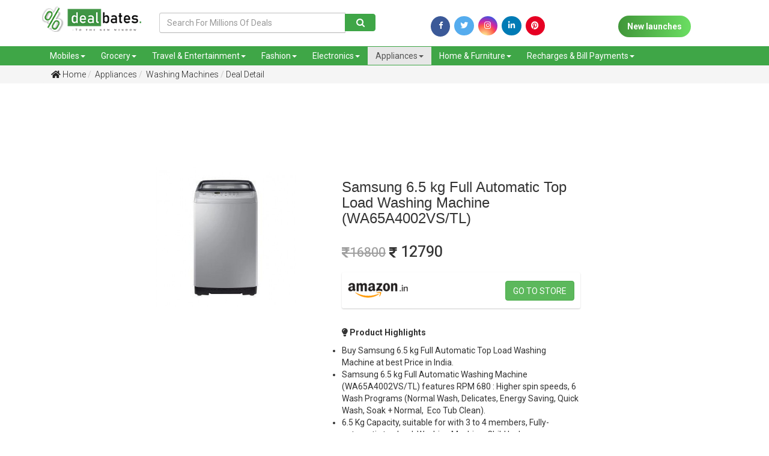

--- FILE ---
content_type: text/html; charset=utf-8
request_url: https://www.google.com/recaptcha/api2/aframe
body_size: 265
content:
<!DOCTYPE HTML><html><head><meta http-equiv="content-type" content="text/html; charset=UTF-8"></head><body><script nonce="iXnoag7y5VQSh8v62FbJrg">/** Anti-fraud and anti-abuse applications only. See google.com/recaptcha */ try{var clients={'sodar':'https://pagead2.googlesyndication.com/pagead/sodar?'};window.addEventListener("message",function(a){try{if(a.source===window.parent){var b=JSON.parse(a.data);var c=clients[b['id']];if(c){var d=document.createElement('img');d.src=c+b['params']+'&rc='+(localStorage.getItem("rc::a")?sessionStorage.getItem("rc::b"):"");window.document.body.appendChild(d);sessionStorage.setItem("rc::e",parseInt(sessionStorage.getItem("rc::e")||0)+1);localStorage.setItem("rc::h",'1768636976769');}}}catch(b){}});window.parent.postMessage("_grecaptcha_ready", "*");}catch(b){}</script></body></html>